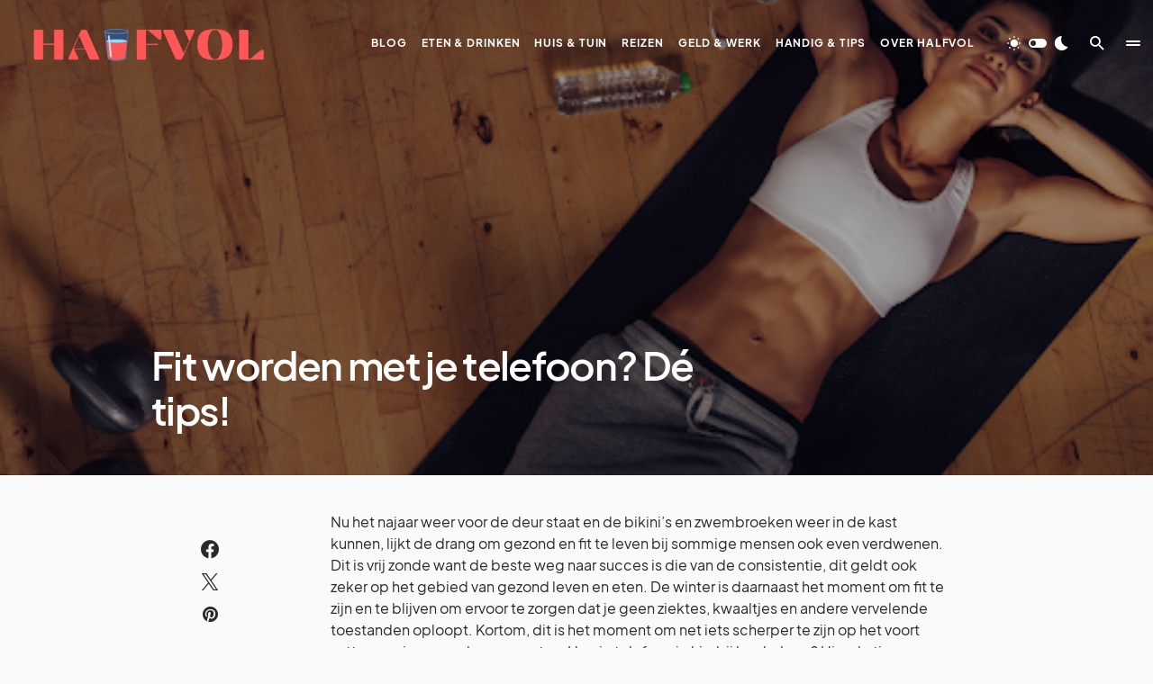

--- FILE ---
content_type: text/html; charset=utf-8
request_url: https://www.google.com/recaptcha/api2/aframe
body_size: 268
content:
<!DOCTYPE HTML><html><head><meta http-equiv="content-type" content="text/html; charset=UTF-8"></head><body><script nonce="PQWjkoN5cLei7CVxZpuqzw">/** Anti-fraud and anti-abuse applications only. See google.com/recaptcha */ try{var clients={'sodar':'https://pagead2.googlesyndication.com/pagead/sodar?'};window.addEventListener("message",function(a){try{if(a.source===window.parent){var b=JSON.parse(a.data);var c=clients[b['id']];if(c){var d=document.createElement('img');d.src=c+b['params']+'&rc='+(localStorage.getItem("rc::a")?sessionStorage.getItem("rc::b"):"");window.document.body.appendChild(d);sessionStorage.setItem("rc::e",parseInt(sessionStorage.getItem("rc::e")||0)+1);localStorage.setItem("rc::h",'1768781524412');}}}catch(b){}});window.parent.postMessage("_grecaptcha_ready", "*");}catch(b){}</script></body></html>